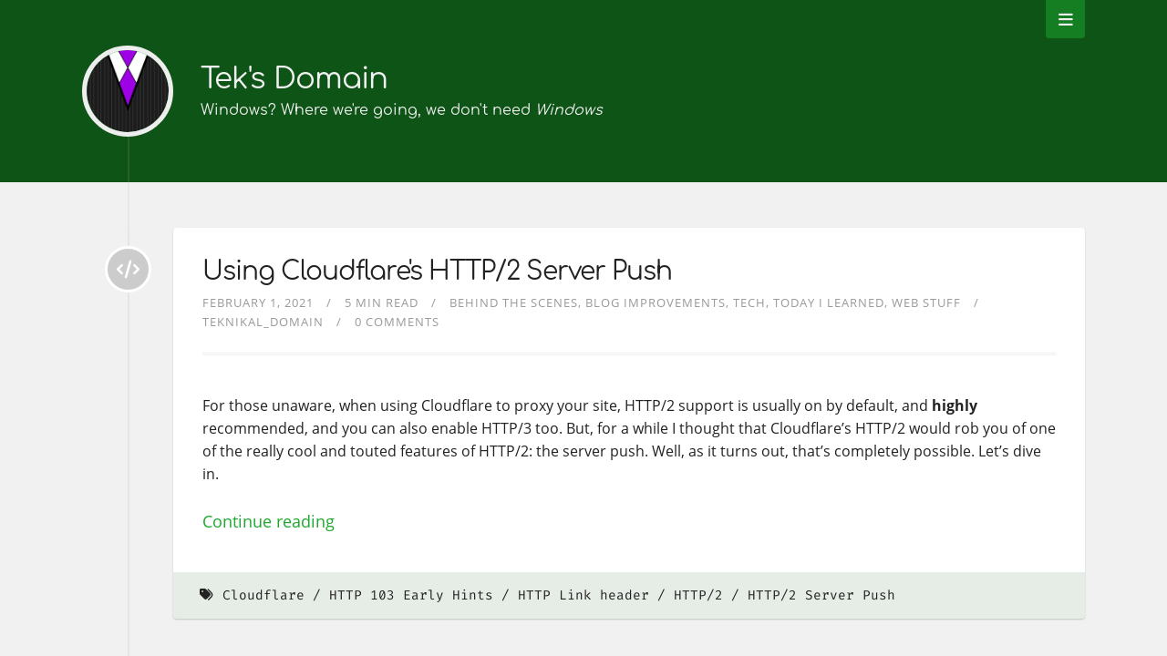

--- FILE ---
content_type: text/html
request_url: https://teknikaldomain.me/tags/http/2-server-push/
body_size: 3436
content:
<!DOCTYPE html>


  
<html itemscope itemtype="https://schema.org/WebPage" class="no-js" lang="en">

<head>
    <meta charset="utf-8">
    <meta name="viewport" content="width=device-width, initial-scale=1">
    <meta name="siteBaseUrl" content="https://teknikaldomain.me/">
    <meta name="author" content="Teknikal_Domain">
    <meta name="description" content="Anything from programming, to photography, to cars, you name it, I&#39;ve probably posted about it.">
    <meta name="keywords" content="blog,personal,tech,programming,gaming,photography">
    <meta name="generator" content="Hugo 0.118.2">
    <title>
        
           
               HTTP/2 Server Push &vert; Tek&#39;s Domain
           
        
    </title>
    <meta itemprop="name" content="">
    <meta itemprop="description" content="HTTP/2 Server Push - Anything from programming, to photography, to cars, you name it, I&#39;ve probably posted about it.">
    <meta property="og:site_name" content="Tek&#39;s Domain">

    <meta property="og:title" content="HTTP/2 Server Push" />
<meta property="og:description" content="Anything from programming, to photography, to cars, you name it, I&#39;ve probably posted about it." />
<meta property="og:type" content="website" />
<meta property="og:url" content="https://teknikaldomain.me/tags/http/2-server-push/" />


    <link rel="apple-touch-icon" sizes="180x180" href="/apple-touch-icon.png">
<link rel="icon" type="image/png" sizes="32x32" href="/favicon-32x32.png">
<link rel="icon" type="image/png" sizes="192x192" href="/android-chrome-192x192.png">
<link rel="icon" type="image/png" sizes="16x16" href="/favicon-16x16.png">
<link rel="manifest" href="/site.webmanifest">
<link rel="mask-icon" href="/safari-pinned-tab.svg" color="#1da82d">
<meta name="msapplication-TileColor" content="#1da82d">
<meta name="theme-color" content="#1da82d">


    
    <link href="https://teknikaldomain.me/tags/http/2-server-push/index.xml" rel="alternate" type="application/rss+xml" title="Tek&#39;s Domain" />
    <link href="https://teknikaldomain.me/tags/http/2-server-push/index.xml" rel="feed" type="application/rss+xml" title="Tek&#39;s Domain" />
    

    
    <link rel="canonical" href="https://teknikaldomain.me/tags/http/2-server-push/">
    

    



    
    <link rel="stylesheet" href="https://teknikaldomain.me/theme.min.c6d4ffac0b6b14f8d9f5c534a94d00357d932384a27ebed710c0d3d7f59a179a.css" disabled-integrity="sha256-xtT/rAtrFPjZ9cU0qU0ANX2TI4Sifr7XEMDT1/WaF5o=" media="screen">



    
        <link rel="stylesheet" href="https://unpkg.com/littlefoot/dist/littlefoot.css">
    



    

    
</head>

<body class="bilberry-hugo-theme">
    

    
    <nav>

    <div class="container">
        <ul class="topnav">
            
                
                
                    <li><a href="/page/contact/">Contact</a></li>
                
            
                
                
                    <li><a href="/page/donations-box/">Donations Box</a></li>
                
            
                
                
                    <li><a href="/page/errata/">Errata</a></li>
                
            
                
                
                    <li><a href="/video"
                           target="">My Videos</a></li>
                
            
                
                
                    <li><a href="/index.xml"
                           target="_blank">RSS</a></li>
                
            
        </ul>

        
            <div id="search-box" class="search">
                <i class="fas fa-search"></i>
                <input id="search" type="text" placeholder="Search ...">
            </div>
        
    </div>
</nav>


    
    <header>

    <a id="back-to-top-button">
        <i class="fas fa-angle-up"></i>
    </a>

    <div class="container">
        <div class="logo">
            <a href="/" class="logo">
                
                    <img src="/minimal.png" alt="">
                

                <span class="overlay"><i class="fa fa-home"></i></span>
            </a>
        </div>
        <div class="titles">
            <h3 class="title">
                <a href="/">
                    Tek&#39;s Domain
                </a>
            </h3>

            
                <span class="subtitle"> </span>
            
        </div>

        

        
            <div class="toggler">
        
                <i class="fa fa-bars" aria-hidden="true"></i>
            </div>
    </div>
    </div>
</header>


    <div class="main container">
        
    
    
        <div class="article-wrapper u-cf">
            
                <a class="bubble" href="https://teknikaldomain.me/code/cf-http2-push/">
    <i class="fas fa-fw fa-code"></i>
</a>

<article class="default article">
    

    <div class="content">
    <h1 class="article-title">
        <a href="https://teknikaldomain.me/code/cf-http2-push/">
            Using Cloudflare&#39;s HTTP/2 Server Push
        </a>
    </h1>

    
    <div class="meta">
    
        
            
                <span class="date moment">2021-02-01</span>
            
        

        
            
                <span class="readingTime">5 min read</span>
            
        

        
            <span class="categories">
                
                    
                    
                        <a href="https://teknikaldomain.me/categories/behind-the-scenes/">Behind the scenes</a>
                    
                
                    
                    
                        <a href="https://teknikaldomain.me/categories/blog-improvements/">Blog improvements</a>
                    
                
                    
                    
                        <a href="https://teknikaldomain.me/categories/tech/">Tech</a>
                    
                
                    
                    
                        <a href="https://teknikaldomain.me/categories/today-i-learned/">Today I Learned</a>
                    
                
                    
                    
                        <a href="https://teknikaldomain.me/categories/web-stuff/">Web stuff</a>
                    
                
            </span>
        

        
            <span class="author">
                
                
                    <a href="https://teknikaldomain.me/author/teknikal_domain/">Teknikal_Domain</a>
                
            </span>
        

        
            <span><a href="https://teknikaldomain.me/code/cf-http2-push/#commento">Unable to load comment count</a></span>
        
    </div>

    

    
        <p>For those unaware, when using Cloudflare to proxy your site, HTTP/2 support is usually on by default, and <strong>highly</strong> recommended, and you can also enable HTTP/3 too.
But, for a while I thought that Cloudflare&rsquo;s HTTP/2 would rob you of one of the really cool and touted features of HTTP/2: the server push.
Well, as it turns out, that&rsquo;s completely possible.
Let&rsquo;s dive in.</p>

        
            <a href="https://teknikaldomain.me/code/cf-http2-push/" class="more">Continue reading</a>
        
    
</div>

    
<div class="footer">


    
        <div class="tags">
            <i class="fa fa-tags"></i>
            <div class="links">
                
                    
                    
                    <a href="https://teknikaldomain.me/tags/cloudflare/">Cloudflare</a>
                    
                
                    
                    
                
                    
                    
                    <a href="https://teknikaldomain.me/tags/http-103-early-hints/">HTTP 103 Early Hints</a>
                    
                
                    
                    
                    <a href="https://teknikaldomain.me/tags/http-link-header/">HTTP Link header</a>
                    
                
                    
                    
                    <a href="https://teknikaldomain.me/tags/http/2/">HTTP/2</a>
                    
                
                    
                    
                    <a href="https://teknikaldomain.me/tags/http/2-server-push/">HTTP/2 Server Push</a>
                    
                
            </div>
        </div>
    

    
</div>

</article>

            
        </div>
    
        <div class="article-wrapper u-cf">
            
                <a class="bubble" href="https://teknikaldomain.me/code/cf-http2-push/">
    <i class="fas fa-fw fa-code"></i>
</a>

<article class="default article">
    

    <div class="content">
    <h1 class="article-title">
        <a href="https://teknikaldomain.me/code/cf-http2-push/">
            Using Cloudflare&#39;s HTTP/2 Server Push
        </a>
    </h1>

    
    <div class="meta">
    
        
            
                <span class="date moment">2021-02-01</span>
            
        

        
            
                <span class="readingTime">5 min read</span>
            
        

        
            <span class="categories">
                
                    
                    
                        <a href="https://teknikaldomain.me/categories/behind-the-scenes/">Behind the scenes</a>
                    
                
                    
                    
                        <a href="https://teknikaldomain.me/categories/blog-improvements/">Blog improvements</a>
                    
                
                    
                    
                        <a href="https://teknikaldomain.me/categories/tech/">Tech</a>
                    
                
                    
                    
                        <a href="https://teknikaldomain.me/categories/today-i-learned/">Today I Learned</a>
                    
                
                    
                    
                        <a href="https://teknikaldomain.me/categories/web-stuff/">Web stuff</a>
                    
                
            </span>
        

        
            <span class="author">
                
                
                    <a href="https://teknikaldomain.me/author/teknikal_domain/">Teknikal_Domain</a>
                
            </span>
        

        
            <span><a href="https://teknikaldomain.me/code/cf-http2-push/#commento">Unable to load comment count</a></span>
        
    </div>

    

    
        <p>For those unaware, when using Cloudflare to proxy your site, HTTP/2 support is usually on by default, and <strong>highly</strong> recommended, and you can also enable HTTP/3 too.
But, for a while I thought that Cloudflare&rsquo;s HTTP/2 would rob you of one of the really cool and touted features of HTTP/2: the server push.
Well, as it turns out, that&rsquo;s completely possible.
Let&rsquo;s dive in.</p>

        
            <a href="https://teknikaldomain.me/code/cf-http2-push/" class="more">Continue reading</a>
        
    
</div>

    
<div class="footer">


    
        <div class="tags">
            <i class="fa fa-tags"></i>
            <div class="links">
                
                    
                    
                    <a href="https://teknikaldomain.me/tags/cloudflare/">Cloudflare</a>
                    
                
                    
                    
                
                    
                    
                    <a href="https://teknikaldomain.me/tags/http-103-early-hints/">HTTP 103 Early Hints</a>
                    
                
                    
                    
                    <a href="https://teknikaldomain.me/tags/http-link-header/">HTTP Link header</a>
                    
                
                    
                    
                    <a href="https://teknikaldomain.me/tags/http/2/">HTTP/2</a>
                    
                
                    
                    
                    <a href="https://teknikaldomain.me/tags/http/2-server-push/">HTTP/2 Server Push</a>
                    
                
            </div>
        </div>
    

    
</div>

</article>

            
        </div>
    

    
    <div class="paginator">
        

        
    </div>



    </div>

    
<footer>
    <div class="container">

        
        <div class="recent-posts">
            <strong>Latest posts</strong>
            <ul>
                
                
                    <li>
                        <a href="https://teknikaldomain.me/post/hf-pota/">First Amateur Activity: POTA Activation With 92 Contacts, 6 Hours</a>
                    </li>
                
                    <li>
                        <a href="https://teknikaldomain.me/post/ham-it-up/">Let&#39;s Ham It up a Little</a>
                    </li>
                
                    <li>
                        <a href="https://teknikaldomain.me/post/theme-version-4/">What&#39;s Changed: Bilberry Theme Version 4</a>
                    </li>
                
                    <li>
                        <a href="https://teknikaldomain.me/post/narration/">Narration for Posts, for You!</a>
                    </li>
                
                    <li>
                        <a href="https://teknikaldomain.me/code/reverse-proxy-f2b/">Fail2Ban Behind a Reverse Proxy: The Almost-Correct Way</a>
                    </li>
                
            </ul>
        </div>
        

        
        <div class="categories">
            
            <a href="https://teknikaldomain.me/categories/"><strong>Categories</strong></a>
            

            <ul>
                
                <li>
                
                    <a href="https://teknikaldomain.me/categories/tech/">Tech (48)</a>
                
                </li>
                
                <li>
                
                    <a href="https://teknikaldomain.me/categories/tech-explained/">Tech explained (37)</a>
                
                </li>
                
                <li>
                
                    <a href="https://teknikaldomain.me/categories/behind-the-scenes/">Behind the scenes (28)</a>
                
                </li>
                
                <li>
                
                    <a href="https://teknikaldomain.me/categories/blog-improvements/">Blog improvements (23)</a>
                
                </li>
                
                <li>
                
                    <a href="https://teknikaldomain.me/categories/web-stuff/">Web stuff (22)</a>
                
                </li>
                
            </ul>
        </div>
        

        
        <div class="tags">
            <a href="/tags/"><strong>Tags</strong></a>
            <ul>
                
                <li>
                    <a href="/tags/hugo">Hugo
                        (11)</a>
                </li>
                
                <li>
                    <a href="/tags/javascript">Javascript
                        (10)</a>
                </li>
                
                <li>
                    <a href="/tags/cloudflare">Cloudflare
                        (8)</a>
                </li>
                
                <li>
                    <a href="/tags/html">HTML
                        (7)</a>
                </li>
                
                <li>
                    <a href="/tags/dns">DNS
                        (6)</a>
                </li>
                
            </ul>
        </div>
        

        <div class="right">
            
            <div class="external-profiles">
                <strong>Social media</strong>
                
                <a href="https://vids.tekdmn.me/a/tek_dmn" target="_blank"><i class="fab fa-youtube"></i></a>
                
                <a href="https://git.tdstoragebay.com" target="_blank"><i class="fab fa-gitlab"></i></a>
                
                <a href="https://github.com/TeknikalDomain" target="_blank"><i class="fab fa-github"></i></a>
                
                <a rel="me" href="https://mastodon.tekdmn.me/@tek_dmn" target="_blank"><i class="fab fa-mastodon"></i></a>
                
            </div>
            

            

            
            <div class="archive">
                
                <a href="https://teknikaldomain.me/archive/"><strong>Archive</strong></a>
                
            </div>
            
        </div>
    </div>
</footer>


<div class="credits">
    <div class="container">
        <div class="copyright">
            <a href="https://github.com/TeknikalDomain" target="_blank">
                &copy;
                
                2024
                
                Teknikal_Domain
            </a>
            -
            <a href="/index.xml">rss</a>
        </div>
        <script type="3108ba23f053ad9b3a1170f6-text/javascript" src='https://ko-fi.com/widgets/widget_2.js'></script><script type="3108ba23f053ad9b3a1170f6-text/javascript">kofiwidget2.init('Support Me on Ko-fi', '#0f5417', 'I2I613SPZ');kofiwidget2.draw();</script>
        <div class="author">
            <a href="https://github.com/TeknikalDomain/bilberry-hugo-theme"
                target="_blank">Modified fork of the Bilberry Hugo Theme</a>
        </div>
    </div>
</div>


    

    
        
<script src="https://cdnjs.cloudflare.com/ajax/libs/mathjax/2.7.1/MathJax.js?config=TeX-AMS-MML_HTMLorMML" type="3108ba23f053ad9b3a1170f6-text/javascript"></script>
<script type="text/x-mathjax-config">
      MathJax.Hub.Config({
        tex2jax: {
          inlineMath: [['$','$'], ['\\(','\\)']]}
        });
</script>

    

    


    

    

    

    

    

    

    

    



    
    
    



    
    







    
    <script src="https://teknikaldomain.me/theme.min.147026e020d5cd99013f25696d2d0aee8915538e0d5ae0be71d1353ceb8a9eb6.js" disabled-integrity="sha256-FHAm4CDVzZkBPyVpbS0K7okVU44NWuC&#43;cdE1POuKnrY=" type="3108ba23f053ad9b3a1170f6-text/javascript"></script>



    
        <script src="https://unpkg.com/littlefoot/dist/littlefoot.js" type="3108ba23f053ad9b3a1170f6-application/javascript"></script>
    
        <script src="https://comments.teknikaldomain.me/js/count.js" type="3108ba23f053ad9b3a1170f6-application/javascript"></script>
    



    
        <div id="activate-algolia-search" class="hidden">
  <input type="hidden" id="algolia-search-appId" value="A1C3X733E3">
  <input type="hidden" id="algolia-search-apiKey" value="b443fb2d9fd18b77175772e55e98d09a">
  <input type="hidden" id="algolia-search-indexName" value="blog_index">
  <input type="hidden" id="algolia-search-noSearchResults" value="Nothing found.">

  
</div>

    

    




    <script type="3108ba23f053ad9b3a1170f6-application/javascript">
        littlefoot.littlefoot()  
    </script>


<script src="/cdn-cgi/scripts/7d0fa10a/cloudflare-static/rocket-loader.min.js" data-cf-settings="3108ba23f053ad9b3a1170f6-|49" defer></script><script defer src="https://static.cloudflareinsights.com/beacon.min.js/vcd15cbe7772f49c399c6a5babf22c1241717689176015" integrity="sha512-ZpsOmlRQV6y907TI0dKBHq9Md29nnaEIPlkf84rnaERnq6zvWvPUqr2ft8M1aS28oN72PdrCzSjY4U6VaAw1EQ==" data-cf-beacon='{"version":"2024.11.0","token":"2cbb605262eb4322b9c6d45722a4bbc0","r":1,"server_timing":{"name":{"cfCacheStatus":true,"cfEdge":true,"cfExtPri":true,"cfL4":true,"cfOrigin":true,"cfSpeedBrain":true},"location_startswith":null}}' crossorigin="anonymous"></script>
</body>

</html>


--- FILE ---
content_type: text/plain
request_url: https://teknikaldomain.me/taglines.txt
body_size: 1772
content:
I Like to Know Things ;)
If Google was a human...
I bet I'd be good at Jeopardy!...
Experts in computers AND tacky attire!
I do this for fun
There is no six!
Only have to pay one bill... <em>electrical</em>
Objective-C, Objectively bad
class Person extends Nerd
Hosting providers need not apply
There's no place like 127.0.0.1
No need to reboot it... *racks shotgun*
How many different hobbies can one man HAVE?!
Taglines... gotta read 'em all!
Net::ERR_NOTFOUND https://teknikaldomain.me/assumeControlTaglineTrojan.js
I reject your reality, and substitute my own!
POST, dang you!
Windows? Where we're going, we don't need <em>Windows</em>
<a href="https://vids.tekdmn.me/a/tek_dmn" target="_blank">I'm on PeerTube!</a>
AMENDMENT 35: No person shall be found with fewer than thirteen times their own body weight of federally provisioned munitions.
I am a computer GOD!
I <em>am</em> the one who types!
The lord of cheese
When the phone says it won't run that app... <em><strong>I AM YOUR GOD</strong></em>
Converting friends to Linux, one user at a time
Fixing my <s>bad videographer skills</s> crappy phone's output, one Resolve project at a time.
4d 65 72 70
49 66 20 79 6f 75 20 73 75 73 70 65 63 74 20 64 65 63 65 69 74 2c 20 68 69 74 20 64 65 6c 65 74 65!
Welcome to the nerd <s>den</s> domain, everyone.
Yes I do indeed do these between 1-3 AM, if you're wondering.
COVID-19 - I'm already staying in my house 24/7, what do you mean my routine needs to change?!
If you want to read these as they come out, put the <a href="https://teknikaldomain.me/index.xml">RSS feed</a> into your favorite reader!
I'm totally not a robot.... or am I?
o7, CMDRs!
Introducing... An only <em>semi</em>-useful Fuel Rat
Simple Network Management Protocol, <strong><em>ANYTHING</em></strong> but <em>simple</em>
Look at me... I am the Time Capsule now
There's no such thing as too much data storage
Giving out storage like "You get a terabyte! And you get a terabyte! <em>everyone gets a terabyte!</em>"
My skils with new languages are a little <em>Rust</em>y... Don't worry, I'll <em>Go</em>
I like how I have more dead drives than I do working ones
Dead drives? More like <em>target practice.</em> If I can't have my old data, nobody can!
Fun fact: drives with green labels <strong>suck.</strong> See also: WD Green, <em>seagate.</em>
WHY is LDAP so difficult?!
No wonder Samba barely works... it provides <em>Windows</em> services, after all
Scheduled posts drop at 8 AM, eastern time
Anyone figured out the reason their RSS readers sometimes give duplicates?
Anyone found the secret re-randomize button yet?
Are you really interested in Git things? Check out <a href="https://initialcommit.com">initialcommit.com</a>!
Fact: The high-definition video image is made up of 2,073,600 pixels!
Have I ever told you the definition of insanity? Insanity is... <em>hosting your own mail</em>
A spoonful of LXC helps the virtualized environment come up...
In reply to Elon Musk: Use Matrix.
May all your deployments exit with 0
I don't have enough coffee for this
I like how I can now truthfully say "Look ma, I'm on the air!"
SÌµÌ½Í„Ì–iÌ¸Í‹ÌŒÍšÍ–bÌ·Í†ÌÌ­eÌ´Í€Ì‘ÌºÌ»lÌ¶Ì…Ì¼lÌ¸Í‚ÌÌ ÍiÌ¸Í†Ì¼uÌ´Ì‚ÍˆÌ–sÌµÌ’ÌŸÌ¡ ÌµÌ•ÍÌ¹ÌCÌ¸Í‘Ì‘Ì­Ì¢rÌ·Ì¾Ì—aÌ·Ì‚Ì®sÌ¸Í‚Í€Ì¯Ì±hÌ´Í€Ì±eÌ¸Í‹Ì°dÌµÌŒÍ•.Ì·Ì€Ì›Ì¼. SÌµÌ‘ÌƒÌ©iÌ¸Ì“Ì†ÍÌ‰ÌªbÌ´ÍÍ‹ÌÌ‹Í•ÍˆÌ¼ÌeÌ¸ÌÌšÌÌƒÌ lÌ·ÍƒÌÌÌªÌ˜ÌlÌ¶Í‘Ì­Í…iÌ¸ÍÍÌƒÌ¼Ì°uÌ¸ÌŽÌ®Ì­Ì¢sÌ·Ì‘Ì¾Ì“Í‚Ì²Í…Ì— ÌµÍŠÍ˜ÍÌ³Ì®CÌ·ÍÍŒÌ½ÌÍšrÌ´Ì„ÌÌ‡Ì®Í”Ì¬Ì¨aÌ¶Í„Í’Í’Ì½Ì©Ì–Ì£sÌµÌ›Ì®hÌ¸Ì‰Ì“Ì’Í•Ì¬Ì³eÌµÌ“Í—Í’Í•Ì³dÌ¶ÌŽÌÌ½Í–Ì™.Ì´Í„Ì¡ÍŽ SÌ´Ì€ÌÌÌ¿Í‚ÍÍ…iÌµÍÍŠÍ—Ì”Í†ÌŠÌ”Ì­Í‰Ì¬Ì—Ì™bÌ¶ÍÍ Ì„Ì¾Ì‹Ì™Ì¼ÌžÌ™eÌ·Í˜Ì½Ì…Ì†Ì¯Ì—Ì¤Í–ÍÍ…Í…Ì¤ÌªlÌµÌ½Í„Í†ÍƒÌ›Ì’Ì€Í—ÍˆÌ®Ì¯Ì°Ì¤Í“Ì®lÌµÍŒÍ˜Í‘Ì‘Í—Ì¿Ì¡ÌŸÌ¥Ì°ÌªiÌ¶Ì€Í–Ì»ÍšÌœÌ¡Ì§Í”Í“Ì­uÌµÌ€ÌƒÌ”Ì£ÌºsÌ´ÌÌ“Í—ÌšÍŽ Ì¸ÍŒÍŒÌ”Ì¼ÍœÌªÌ¹Ì©Ì§Ì¦Ì²CÌ¸ÌÌÍšÌ¤Ì¬Í™Ì˜rÌ·Í„Ì£Ì°ÌªaÌ·ÌˆÍ™ÌœÍ•Í…Ì­Ì°Ì¯sÌ¶ÌƒÍƒÍ†Ì“Í„Ì›Í„Í›ÍÍšhÌµÌ¾Í’Ì•Ì•Ì½Ì‰Ì…Ì„ÍÌ«Í”ÌžeÌ·Í€ÌÌ‰ÍŽÌœÌ Ì©Ì–dÌ¸Ì‹Ì±ÌœÌ¹ÌÌ¢ÍˆÌª.Ì´ÌŽÌ’Í’Ì“Ì”ÌŒÌ‰Ì€Í–Ì¹Ì¨Í“ÍÍ–Í•Ì±Í…
Natron Crashed.
<a href="https://youtu.be/dQw4w9WgXcQ?si=zZdWpTCkov0jiHzv" target="_blank">I hope you're not just clicking through these without reading them...</a>
Feng Gang
<strong>BEEP BEEP</strong> Channel Mode.
Who needs an OS when you have FORTH?
Don't ask why all my laptops look like macOS
Taking pictures with a boat anchor since 2022!
1200 baud is Perfectly Acceptable, they shouldn't make data transfer modes any faster!
I'm not just Extra, I'm <em>Amateur</em> Extra! ;)
The more RFCs I read, the more I realize the entire internet is held up by duct tape and prayers
Why do I support so many VCSes anyways...
<PERCENT>
<COUNT>
